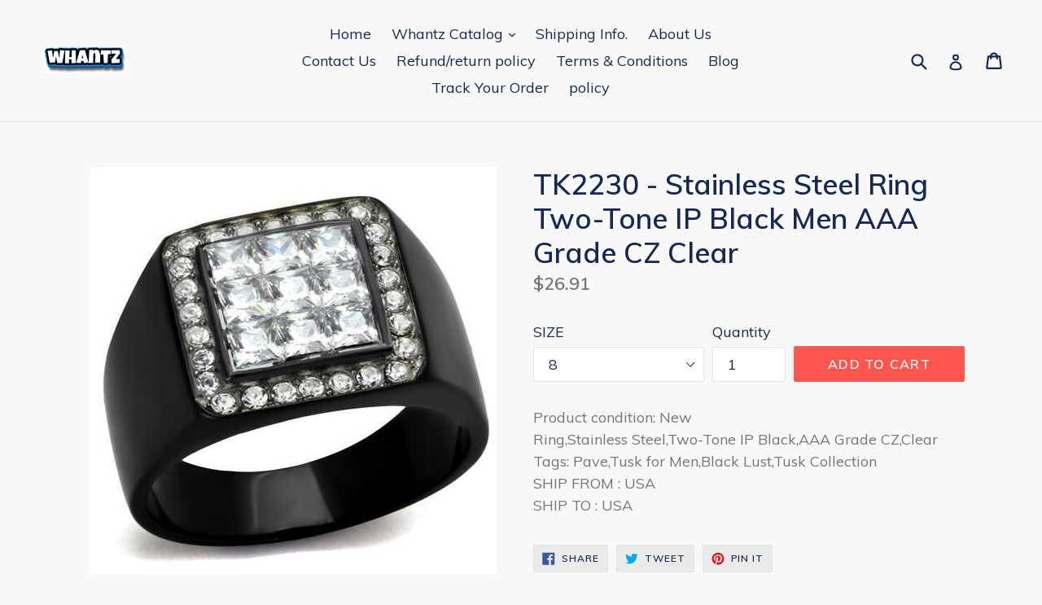

--- FILE ---
content_type: text/javascript; charset=utf-8
request_url: https://whantz.com/products/a874-tk2230-tk2230-stainless-steel-ring-two-tone-ip-black-men-aaa-grade-cz-clear.js
body_size: 435
content:
{"id":6729429745758,"title":"TK2230 - Stainless Steel Ring Two-Tone IP Black Men AAA Grade CZ Clear","handle":"a874-tk2230-tk2230-stainless-steel-ring-two-tone-ip-black-men-aaa-grade-cz-clear","description":"Product condition: New\u003cbr\u003eRing,Stainless Steel,Two-Tone IP Black,AAA Grade CZ,Clear\u003cbr\u003eTags: Pave,Tusk for Men,Black Lust,Tusk Collection\u003cbr\u003eSHIP FROM : USA\u003cbr\u003eSHIP TO : USA","published_at":"2022-10-13T06:09:37-04:00","created_at":"2022-10-13T06:09:43-04:00","vendor":"alamodeonline","type":"Men","tags":["New","Ship From: Usa"],"price":2691,"price_min":2691,"price_max":2691,"available":true,"price_varies":false,"compare_at_price":null,"compare_at_price_min":0,"compare_at_price_max":0,"compare_at_price_varies":false,"variants":[{"id":39826257903710,"title":"8","option1":"8","option2":null,"option3":null,"sku":"A874-TK2230","requires_shipping":true,"taxable":true,"featured_image":null,"available":true,"name":"TK2230 - Stainless Steel Ring Two-Tone IP Black Men AAA Grade CZ Clear - 8","public_title":"8","options":["8"],"price":2691,"weight":3620,"compare_at_price":null,"inventory_management":"shopify","barcode":"","requires_selling_plan":false,"selling_plan_allocations":[]},{"id":39826257936478,"title":"9","option1":"9","option2":null,"option3":null,"sku":"A874-TK2230","requires_shipping":true,"taxable":true,"featured_image":null,"available":true,"name":"TK2230 - Stainless Steel Ring Two-Tone IP Black Men AAA Grade CZ Clear - 9","public_title":"9","options":["9"],"price":2691,"weight":3620,"compare_at_price":null,"inventory_management":"shopify","barcode":"","requires_selling_plan":false,"selling_plan_allocations":[]},{"id":39826257969246,"title":"10","option1":"10","option2":null,"option3":null,"sku":"A874-TK2230","requires_shipping":true,"taxable":true,"featured_image":null,"available":true,"name":"TK2230 - Stainless Steel Ring Two-Tone IP Black Men AAA Grade CZ Clear - 10","public_title":"10","options":["10"],"price":2691,"weight":3620,"compare_at_price":null,"inventory_management":"shopify","barcode":"","requires_selling_plan":false,"selling_plan_allocations":[]},{"id":39826258002014,"title":"11","option1":"11","option2":null,"option3":null,"sku":"A874-TK2230","requires_shipping":true,"taxable":true,"featured_image":null,"available":true,"name":"TK2230 - Stainless Steel Ring Two-Tone IP Black Men AAA Grade CZ Clear - 11","public_title":"11","options":["11"],"price":2691,"weight":3620,"compare_at_price":null,"inventory_management":"shopify","barcode":"","requires_selling_plan":false,"selling_plan_allocations":[]},{"id":39826258034782,"title":"12","option1":"12","option2":null,"option3":null,"sku":"A874-TK2230","requires_shipping":true,"taxable":true,"featured_image":null,"available":true,"name":"TK2230 - Stainless Steel Ring Two-Tone IP Black Men AAA Grade CZ Clear - 12","public_title":"12","options":["12"],"price":2691,"weight":3620,"compare_at_price":null,"inventory_management":"shopify","barcode":"","requires_selling_plan":false,"selling_plan_allocations":[]},{"id":39826258067550,"title":"13","option1":"13","option2":null,"option3":null,"sku":"A874-TK2230","requires_shipping":true,"taxable":true,"featured_image":null,"available":true,"name":"TK2230 - Stainless Steel Ring Two-Tone IP Black Men AAA Grade CZ Clear - 13","public_title":"13","options":["13"],"price":2691,"weight":3620,"compare_at_price":null,"inventory_management":"shopify","barcode":"","requires_selling_plan":false,"selling_plan_allocations":[]}],"images":["\/\/cdn.shopify.com\/s\/files\/1\/0007\/8639\/9289\/products\/TK2230.jpg?v=1670539648","\/\/cdn.shopify.com\/s\/files\/1\/0007\/8639\/9289\/products\/TK2230_44306993.jpg?v=1670539648","\/\/cdn.shopify.com\/s\/files\/1\/0007\/8639\/9289\/products\/TK2230_44306994.jpg?v=1670539648","\/\/cdn.shopify.com\/s\/files\/1\/0007\/8639\/9289\/products\/TK2230_44306995.jpg?v=1670539648"],"featured_image":"\/\/cdn.shopify.com\/s\/files\/1\/0007\/8639\/9289\/products\/TK2230.jpg?v=1670539648","options":[{"name":"SIZE","position":1,"values":["8","9","10","11","12","13"]}],"url":"\/products\/a874-tk2230-tk2230-stainless-steel-ring-two-tone-ip-black-men-aaa-grade-cz-clear","media":[{"alt":null,"id":21782066004062,"position":1,"preview_image":{"aspect_ratio":1.0,"height":500,"width":500,"src":"https:\/\/cdn.shopify.com\/s\/files\/1\/0007\/8639\/9289\/products\/TK2230.jpg?v=1670539648"},"aspect_ratio":1.0,"height":500,"media_type":"image","src":"https:\/\/cdn.shopify.com\/s\/files\/1\/0007\/8639\/9289\/products\/TK2230.jpg?v=1670539648","width":500},{"alt":null,"id":21782066036830,"position":2,"preview_image":{"aspect_ratio":1.0,"height":500,"width":500,"src":"https:\/\/cdn.shopify.com\/s\/files\/1\/0007\/8639\/9289\/products\/TK2230_44306993.jpg?v=1670539648"},"aspect_ratio":1.0,"height":500,"media_type":"image","src":"https:\/\/cdn.shopify.com\/s\/files\/1\/0007\/8639\/9289\/products\/TK2230_44306993.jpg?v=1670539648","width":500},{"alt":null,"id":21782066069598,"position":3,"preview_image":{"aspect_ratio":1.0,"height":500,"width":500,"src":"https:\/\/cdn.shopify.com\/s\/files\/1\/0007\/8639\/9289\/products\/TK2230_44306994.jpg?v=1670539648"},"aspect_ratio":1.0,"height":500,"media_type":"image","src":"https:\/\/cdn.shopify.com\/s\/files\/1\/0007\/8639\/9289\/products\/TK2230_44306994.jpg?v=1670539648","width":500},{"alt":null,"id":21782066102366,"position":4,"preview_image":{"aspect_ratio":1.0,"height":500,"width":500,"src":"https:\/\/cdn.shopify.com\/s\/files\/1\/0007\/8639\/9289\/products\/TK2230_44306995.jpg?v=1670539648"},"aspect_ratio":1.0,"height":500,"media_type":"image","src":"https:\/\/cdn.shopify.com\/s\/files\/1\/0007\/8639\/9289\/products\/TK2230_44306995.jpg?v=1670539648","width":500}],"requires_selling_plan":false,"selling_plan_groups":[]}